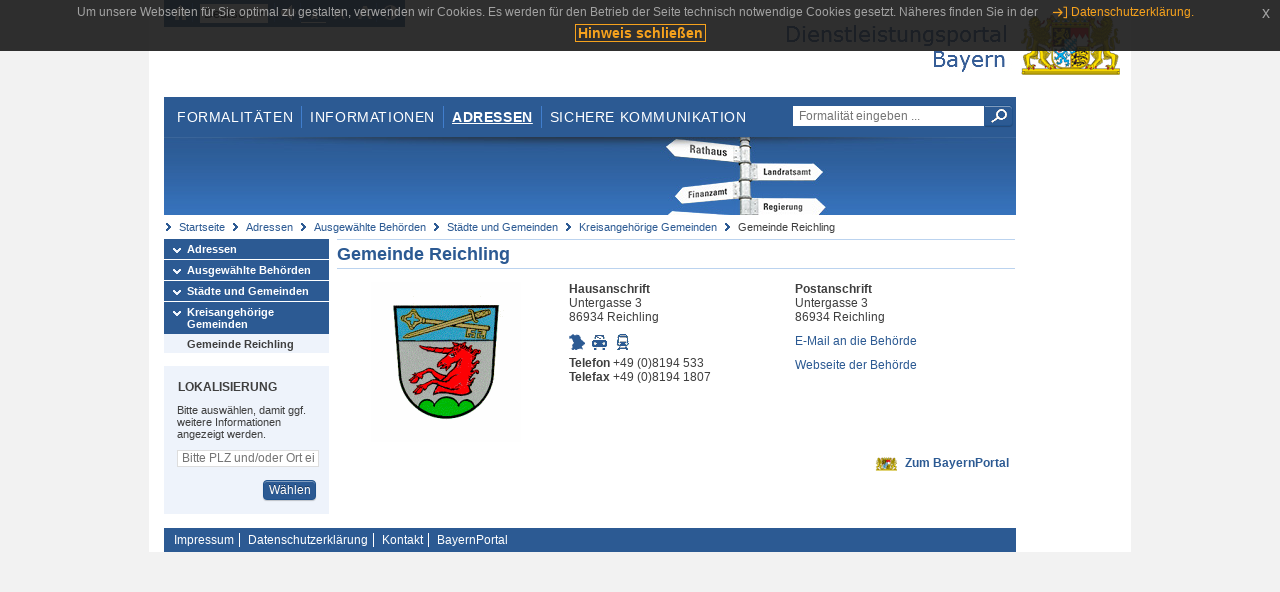

--- FILE ---
content_type: text/html;charset=UTF-8
request_url: https://www.eap.bayern.de/adressen/behoerden/staedte-gemeinden/kreisangehoerig/41885679692?anliegen=8111031172&dienstleistung=5888451944&nationalitaet=1333254171
body_size: 4634
content:
<!DOCTYPE html>
<html lang="de">
    <head>
    <meta http-equiv="Content-Type" content="text/html; charset=UTF-8" />
    
    
        
        <title>Adressen - Ausgewählte Behörden - Städte und Gemeinden - Kreisangehörige Gemeinden - Gemeinde Reichling - Dienstleistungsportal Bayern</title>
        
        
    
    
    <meta name="description" content="Im Dienstleistungsportal Bayern können sich Dienstleister über die erforderlichen Formalitäten und Verfahren sowie über die hierfür zuständigen Behörden informieren." />
    
    
        <meta name="author" content="Bayerisches Staatsministerium der Finanzen und für Heimat" />
        <meta name="publisher" content="Bayerisches Staatsministerium der Finanzen und für Heimat" />
    
    
    
    
        <meta name="robots" content="index">
        <meta name="robots" content="follow">
    
    
    <link rel="shortcut icon" type="image/x-icon" href="/favicon.ico" />
    
    <link href="/css/style.common.css?v=5" rel="stylesheet" type="text/css" media="all" />
    <link href="/css/style.structure.css?v=5" rel="stylesheet" type="text/css" media="screen" />
    <link href="/css/style_print.css" rel="stylesheet" type="text/css" media="print" />
    <link href="/js/jquery-ui/jquery-ui.min.css?v=1.13.2" rel="stylesheet" type="text/css" media="screen" />
    <link href="/js/jquery-ui/jquery-ui-customization.css?v=1" rel="stylesheet" type="text/css" media="screen" />
    
    
        <!--[if lte IE 7]><link rel="stylesheet" type="text/css" media="screen" href="/css/style.ie7.css" ></link><![endif]-->
        <!--[if lte IE 8]><link rel="stylesheet" type="text/css" media="screen,projection" href="/css/style.ie8.css" ></link><![endif]-->
    
    <link href="/css/style.moz.css" rel="stylesheet" type="text/css" media="all" />
    
    <link href="/js/cookiePopup/css/jquery-eu-cookie-law-popup.css" type="text/css" rel="stylesheet" />
    
    <link id="fontsize" href="/css/style.fontsize.css" rel="stylesheet" type="text/css" media="all" />
    <link id="contrast" href="/css/style.color.css?v=5" rel="stylesheet" type="text/css" media="all" />
    
    
</head>
    <body>
        <div id="page">

            
            
                <div id="header">
                    <div id="sprungmarken">
                        <h5 class="hide" >Sprungmarken</h5>
                        <ul>
                            <li><a class="hide" href="#content" >Zum Inhalt</a></li>
                            <li><a class="hide" href="#service_navigation" >Zur Servicenavigation</a></li>
                            <li><a class="hide" href="#main_navigation" >Zur Hauptnavigation</a></li>
                            <li><a class="hide" href="#breadcrumb" >Zu 'Ihrem Standort'</a></li>
                            <li><a class="hide" href="#navigation" >Zur Navigation innerhalb dieses Bereichs</a></li>
                        </ul>
                    </div>
                    
                    
        <div id="service_navigation">
            <h5 class="hide" >Servicenavigation</h5>
            <ul>
                <li>
                    <a href="/?anliegen=8111031172&amp;dienstleistung=5888451944&amp;nationalitaet=1333254171" title="Startseite">
                        <img src="/img/icons/icon-home.png" alt="Startseite" />
                    </a>
                </li>
                <li>
                    
<!--                     <c:if test="${not empty breadcrumbs}"> -->
<!--                         <dlrwww:rewrite page="${breadcrumbs[fn:length(breadcrumbs) - 1].path}" var="currentPage" /> -->
<!--                     </c:if> -->
                    <form name="changeLanguage" action="#" method="post">
                        <div>
                            <select name="locale" onchange="document.changeLanguage.submit();" size="1">
                                <option value="de" selected="selected">Deutsch</option>
                                <option value="en">English</option>
                                <option value="cs">&#269;e&scaron;tina</option>
                            </select>
                            
                            <input type="hidden" name="sprachwahl" value="true">
                            <noscript>
                              <input type="submit" value="Sprache auswählen" />
                            </noscript>
                        </div>
                    </form>
                </li>
        
                <li>
                    <a accesskey="L" href="https://app.readspeaker.com/cgi-bin/rsent?customerid=6759&amp;amp;lang=de_de&amp;amp;voice=de_hans&amp;amp;readid=&lt;readid&gt;&amp;amp;url=&lt;url&gt;&amp;readid=content&amp;url=http%3A%2F%2Fwww.eap.bayern.de%2Fadressen%2Fbehoerden%2Fstaedte-gemeinden%2Fkreisangehoerig%2F41885679692%3Fanliegen%3D8111031172%26dienstleistung%3D5888451944%26nationalitaet%3D1333254171" onclick="readpage(this.href, 'readspeaker_player'); return false;" title="Seite vorlesen">
                        <img src="/img/icons/icon-read.png" alt="Seite vorlesen" />
                    </a>
                </li>
                
                <!-- Einstellen der Schriftgröße per Click-Event mit Javascript -->
                <li id="fontSizeNormal" class="fontSizeSwitch noBorder currentFontSize">
                    <a href="" data-path="/css/style.fontsize.css" title="Normale Textgröße verwenden">
                        <img src="/img/icons/icon-normal-fontsize.png" alt="Normale Textgröße verwenden" />
                    </a>
                </li>
                <li id="fontSizeLarge" class="fontSizeSwitch noBorder">
                    <a href="" data-path="/css/style.fontsize_large.css" title="Große Textgröße verwenden">
                        <img src="/img/icons/icon-large-fontsize.png" alt="Große Textgröße verwenden" />
                    </a>
                </li>
                <li id="fontSizeHuge" class="fontSizeSwitch">
                    <a href="" data-path="/css/style.fontsize_huge.css" title="Sehr große Textgröße verwenden">
                        <img src="/img/icons/icon-huge-fontsize.png" alt="Sehr große Textgröße verwenden" />
                    </a>
                </li>
                
                <!-- Umschalten des Kontrasts per Click-Event mit Javascript  -->
                <li id="contrastSwitch" class="noBorder">
                    <a href="" data-path="/" title="Kontrastwechsel">
                        <img src="/img/icons/icon-contrast.png" alt="Kontrastwechsel" />
                    </a>
                </li>
            </ul>
        </div>
    
                    
                    <div id="logo">
                        <h1 class="hide" >Dienstleistungsportal Bayern</h1>
                        <a href="/?anliegen=8111031172&amp;dienstleistung=5888451944&amp;nationalitaet=1333254171">
                            <img src="/img/logos/logo_dienstleistungsportal.jpg" alt="Großes Staatswappen des Freistaats Bayern und Schriftzug - Link zur Startseite" />
                        </a>
                    </div>
                    
                    <!-- keyvisual start -->
                    <div id="keyvisual">
                        <!-- main_navigation start -->
                        <div id="main_navigation">
                            <ul>
                                <li>
                                    <a href="/formalitaeten?anliegen=8111031172&amp;dienstleistung=5888451944&amp;nationalitaet=1333254171" >Formalitäten</a>
                                </li>
                                <li>
                                    <a href="/informationen?anliegen=8111031172&amp;dienstleistung=5888451944&amp;nationalitaet=1333254171" >Informationen</a>
                                </li>
                                <li>
                                    <a class="active"
                                            href="/adressen?anliegen=8111031172&amp;dienstleistung=5888451944&amp;nationalitaet=1333254171" >Adressen</a>
                                </li>
                                <li class="noBorder">
                                    <a href="/sichere-kommunikation.htm?anliegen=8111031172&amp;dienstleistung=5888451944&amp;nationalitaet=1333254171">Sichere Kommunikation</a>
                                </li>
                            </ul>
                        </div>
                        <!-- main_navigation end -->
                        
                        <!-- quicksearch start -->
                        <div id="quicksearch">
                            <form action="/formalitaeten/formalitaeten-suche?anliegen=8111031172&amp;dienstleistung=5888451944&amp;nationalitaet=1333254171" method="post" class="form">
                                <label for="searchform_text" class="hide" >Suche</label>
                                <input type="text" class="quicksearch" id="searchform_text" name="muster" placeholder="Formalität eingeben ..." value="" />
                                <button type="submit" class="submit" title="Suche starten">
                                    <img src="/img/icons/icon-search.png" alt="Suche starten">
                                    <span class="hide" >Suche starten</span>
                                </button>
                            </form>
                        </div>
                        <!-- quicksearch end -->
                        
                        
        <img src="/img/banner/top-adressen.jpg" alt="">
    
                    </div>
                    <!-- keyvisual end -->
                </div>
            
            
            
            
            
        <div id="breadcrumb">
            <ul>
                <li><a href="/" title="Startseite" >Startseite</a></li>
                <li>
                    
                        <a href="/adressen?anliegen=8111031172&amp;dienstleistung=5888451944&amp;nationalitaet=1333254171" title="Adressen" >Adressen</a>
                    
                    
                </li>
                <li>
                    
                        <a href="/adressen/behoerden?anliegen=8111031172&amp;dienstleistung=5888451944&amp;nationalitaet=1333254171" title="Ausgewählte Behörden" >Ausgewählte Behörden</a>
                    
                    
                </li>
                <li>
                    
                        <a href="/adressen/behoerden/staedte-gemeinden?anliegen=8111031172&amp;dienstleistung=5888451944&amp;nationalitaet=1333254171" title="Städte und Gemeinden" >Städte und Gemeinden</a>
                    
                    
                </li>
                <li>
                    
                        <a href="/adressen/behoerden/staedte-gemeinden/kreisangehoerig?anliegen=8111031172&amp;dienstleistung=5888451944&amp;nationalitaet=1333254171" title="Kreisangehörige Gemeinden" >Kreisangehörige Gemeinden</a>
                    
                    
                </li>
                <li>
                    
                    
                        Gemeinde Reichling
                    
                </li>
            </ul>
        </div>
    
            
            
            
            
        <div id="navigation">
            <ul>
                <li>
                    <a href="/adressen?anliegen=8111031172&amp;dienstleistung=5888451944&amp;nationalitaet=1333254171" class="act" title="Adressen" >Adressen</a>
                    
                </li>
                <li>
                    <a href="/adressen/behoerden?anliegen=8111031172&amp;dienstleistung=5888451944&amp;nationalitaet=1333254171" class="act" title="Ausgewählte Behörden" >Ausgewählte Behörden</a>
                    
                </li>
                <li>
                    <a href="/adressen/behoerden/staedte-gemeinden?anliegen=8111031172&amp;dienstleistung=5888451944&amp;nationalitaet=1333254171" class="act" title="Städte und Gemeinden" >Städte und Gemeinden</a>
                    
                </li>
                <li>
                    <a href="/adressen/behoerden/staedte-gemeinden/kreisangehoerig?anliegen=8111031172&amp;dienstleistung=5888451944&amp;nationalitaet=1333254171" class="act" title="Kreisangehörige Gemeinden" >Kreisangehörige Gemeinden</a>
                    <ul>
                        <li>
                            <a href="/adressen/behoerden/staedte-gemeinden/kreisangehoerig/41885679692?anliegen=8111031172&amp;dienstleistung=5888451944&amp;nationalitaet=1333254171" class="act" title="Gemeinde Reichling" >Gemeinde Reichling</a>
                        </li>
                    </ul>
                </li>
            </ul>
            
            
            
                
        <div id="localizationBox" class="marginalbox">
            <h5 >Lokalisierung</h5>
            
            
            <!-- Wenn Benutzer nicht lokalisiert ist, Hinweis geben -->
            <p>Bitte auswählen, damit ggf. weitere Informationen angezeigt werden.</p>
            
            <form action="/lokalisierung" method="post" name="localizeForm" class="form" id="localization">
                
                <input type="hidden" name="pfad" value="/adressen/behoerden/staedte-gemeinden/kreisangehoerig/41885679692?anliegen=8111031172&amp;dienstleistung=5888451944&amp;nationalitaet=1333254171" />

                <div class="fields-wrapper">
                    <input class="text ui-autocomplete-input" type="text" name="suchbegriff_ort"
                        value=""
                        id="suchbegriff_ort" placeholder="Bitte PLZ und/oder Ort eingeben" />
                </div>

                <div class="buttonbar right">
                    
                    <button name="Wählen" class="button" type="submit" >Wählen</button>
                </div>

            </form>
        </div>
    
            
        </div>
    
            

            
            <div id="content">
                <div id="readspeaker_player" class="rs_preserve rs_skip"></div>
                
                
        
            <div class="col_main no_marginal">
                
                        <h2>
                             <a href="https://www.bayernportal.de/dokumente/behoerde/41885679692" target="_blank">
                                Gemeinde Reichling
                             </a>
                        </h2>
        
                <div class="teaserbox" style="border-bottom:0px;">
                    <table class="result_table" style="table-layout: fixed;">
                        <tbody>
                            <tr>
                                <td style="width:33%; text-align: center">
                                    <img src="/bilder/2019914314664" alt="Wappen der Gemeinde Reichling" title="Gemeinde Reichling;
Verwendung des Wappens geschützt nach Art. 4 Abs. 3 Gemeindeordnung" />
                                </td>
                                <td style="width:33%">
                                    
                                        <strong>Hausanschrift</strong><br />
                                        Untergasse 3<br />86934 Reichling
                                    </p>
                                    
                                    <ul class="geotools">
                                            <li>
                                                
        <a href="http://geoportal.bayern.de/bayernatlas?X=5309914.43&amp;Y=4419822.12&amp;zoom=11&amp;crosshair=marker&amp;bgLayer=atkis&amp;topic=ba&amp;lang=de"
            target="_blank" rel="noopener" title="Adresse in Karte anzeigen
Dieser Link öffnet ein neues Fenster.">
            <img src="/img/icons/icon-karte.png" alt="Adresse in Karte anzeigen" />
        </a>
    
                                            </li>
                                            <li>
                                                
        <a href="https://www.bayerninfo.de/de/karte?startType=address&amp;destType=address&amp;dep=0&amp;dest=Reichling,%20Untergasse%203" target="_blank"
            title="Autoroute planen.
Dieser Link öffnet ein neues Fenster.">
            <img src="/img/icons/icon-auto.png" alt="Autoroute planen.">
        </a>
    
                                            </li>
                                            <li>
                                                
        <a target="_blank"
           href="http://www.bayern-fahrplan.de/auskunft/fahrplanauskunft?zope_command=qi_verify&amp;anyObjFilter_destination=12&amp;name_destination=Reichling,%2BUntergasse%2B3" title="Fahrplan für öffentliche Verkehrsmittel aufrufen.
Dieser Link öffnet ein neues Fenster.">
            <img src="/img/icons/icon-bahn.png" alt="??common.bayernFahrplan.linkText_de??">
        </a>
    
                                           </li>
                                     </ul>
                                        <p>
                                            <strong>Telefon</strong> +49 (0)8194 533<br /> 
                                            <strong>Telefax</strong> +49 (0)8194 1807  
                                            
                                        </p>

                                        
        

            
         
    
                                 </td>    
                                 <td style="width:33%">
                                    <p>
                                        <strong>Postanschrift</strong><br />
                                        Untergasse 3<br />86934 Reichling
                                    </p>
                                    
                                    

        
    
                                    
                                    <p>
                                            <a href="mailto:gemeinde.reichling@vg-reichling.de" >E-Mail an die Behörde</a><br />
                                            
                                    </p>
                
                                    <p>
                                        <a target="_blank" href="http://www.gemeinde-reichling.de">Webseite der Behörde</a>
                                    </p>
                                 </td>
                            </tr>
                            <tr>
                                <td colspan="3" style="text-align: right;">
                                    <img src="/img/icons/icon-bayernportal.png" style="margin: 0px 4px;" alt="Zum BayernPortal" title="Zum BayernPortal" />  
                                    <a href="https://www.bayernportal.de/dokumente/behoerde/41885679692" target="_blank">Zum BayernPortal</a>
                                </td>
                            </tr>
                        </tbody>
                     </table>
                    </div>   
                
                
            </div>
        
        
                
                
                    
        <div class="topLink col_clear">
            <p><a href="#page" class="gotoTop" title="Zum Seitenanfang" >Zum Seitenanfang</a></p>
        </div>
    
                
            </div>
            
            
            
            
        <div id="footer">
            <hr class="hide" />
            <h5 class="hide" >Fußzeile</h5>
            <ul>
                <li class="first">
                    <a href="/impressum.htm?anliegen=8111031172&amp;dienstleistung=5888451944&amp;nationalitaet=1333254171" >Impressum</a>
                </li>
                <li>
                    <a href="/datenschutz.htm?anliegen=8111031172&amp;dienstleistung=5888451944&amp;nationalitaet=1333254171" >Datenschutzerklärung</a>
                </li>
                <li>
                    <a href="/kontakt.htm?anliegen=8111031172&amp;dienstleistung=5888451944&amp;nationalitaet=1333254171" >Kontakt</a>
                </li>
                <li>
                    <a class="last" target="_blank" href="https://www.bayernportal.de" >BayernPortal</a>
                </li>
            </ul>
        </div>
    
        </div>
        
        
        
        <script src="/js/jquery-3.7.1.min.js"></script>
        <script src="/js/jquery-ui/jquery-ui.min.js"></script>
    
        <script src="/js/cookiePopup/js/jquery-eu-cookie-law-popup.js" type="text/javascript"></script>
    
        <script type="text/javascript" src="/js/dlr.js?v=2"></script>
        
        <script type="text/javascript">
            prepareCookiePopup("Um unsere Webseiten f\u00FCr Sie optimal zu gestalten, verwenden wir Cookies. Es werden f\u00FCr den Betrieb der Seite technisch notwendige Cookies gesetzt. N\u00E4heres finden Sie in der <a class=\"eupopup-button eupopup-button_2\" href=\"\/datenschutz.htm\">Datenschutzerkl\u00E4rung.<\/a>", "Hinweis schlie\u00DFen");
        </script>
        
        <script src="/js/jquery.dienstleistungsportal.js?v=7"></script>
        <script src="/js/jquery.legende.js?v=1"></script>
        
        <script>
            $(document).ready(
                    function() {
                        initStandortAutocomplete("\/");
                        bindSchriftformHinweisDialog(
                                "Weiter zum Formular",
                                "Abbrechen");
                    });
        </script>
        
        <!--*/ Für HTML5-CSS3-Version von ReadSpeaker */-->
        <script src="/readspeaker/ReadSpeaker.js?pids=embhl"></script>
        
        
    
    </body>
</html>